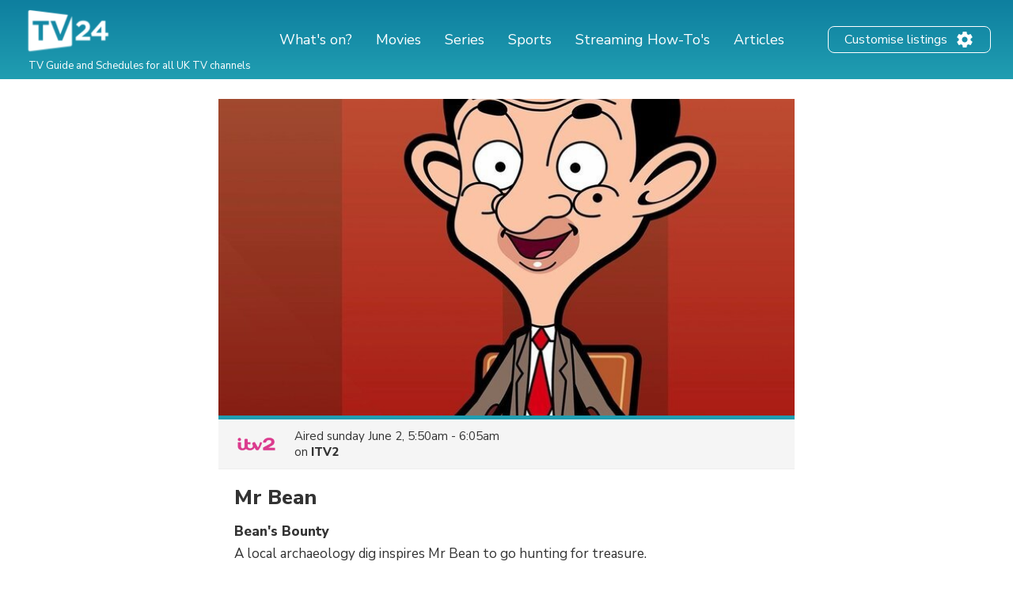

--- FILE ---
content_type: text/html; charset=utf-8
request_url: https://www.google.com/recaptcha/api2/aframe
body_size: 267
content:
<!DOCTYPE HTML><html><head><meta http-equiv="content-type" content="text/html; charset=UTF-8"></head><body><script nonce="VXiGRBF27gtJEHqbt_0ygg">/** Anti-fraud and anti-abuse applications only. See google.com/recaptcha */ try{var clients={'sodar':'https://pagead2.googlesyndication.com/pagead/sodar?'};window.addEventListener("message",function(a){try{if(a.source===window.parent){var b=JSON.parse(a.data);var c=clients[b['id']];if(c){var d=document.createElement('img');d.src=c+b['params']+'&rc='+(localStorage.getItem("rc::a")?sessionStorage.getItem("rc::b"):"");window.document.body.appendChild(d);sessionStorage.setItem("rc::e",parseInt(sessionStorage.getItem("rc::e")||0)+1);localStorage.setItem("rc::h",'1769016402310');}}}catch(b){}});window.parent.postMessage("_grecaptcha_ready", "*");}catch(b){}</script></body></html>

--- FILE ---
content_type: application/javascript; charset=utf-8
request_url: https://fundingchoicesmessages.google.com/f/AGSKWxWibQT_OjcZLsgVL-nEn7Me_bhCgI0A5wohlN_rfEYdB-99Ckm_LOXfrv_qtRnvOu_n60OEv6UnnHG_xf3DX6Fd-DhqoKuDP2c-Q0kEfqRgteP_uJCmzuTEHsB57iAeLKD0_10Rk1UD7Y_NmNiyCTav_jmWN97lYs93_aWg5uuEM91GaXHMmWQMU01R/_/GoogleAdSense-_160x550.?action=ads&.my/ads//utep_ad.js
body_size: -1290
content:
window['ebb792d8-1067-471b-bb5b-3f374fe3f99c'] = true;